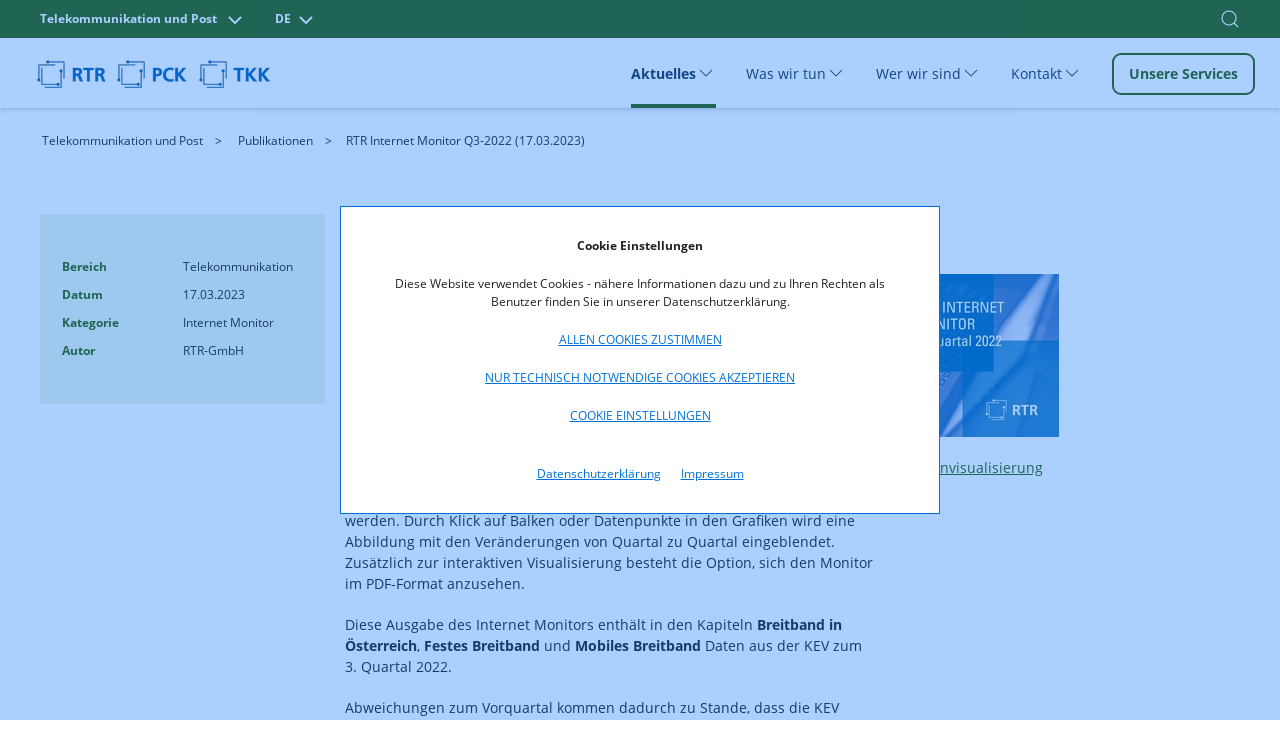

--- FILE ---
content_type: text/html; charset=UTF-8
request_url: https://www.rtr.at/TKP/aktuelles/publikationen/publikationen/m/im/internet-monitor-q32022.de.html
body_size: 10016
content:
<!doctype html>
<html lang="de">
<head>
    <!-- Basic page info -->
    <meta charset="utf-8">
    <meta name="viewport" content="width=device-width, initial-scale=1, viewport-fit=cover">
    <meta http-equiv="X-UA-Compatible" content="ie=edge">
    
    <title>RTR Internet Monitor Q3-2022 | RTR</title>
    
    <!-- Website icon -->
    <link rel="icon" type="image/png" href="/static/rtrwebsite/files/img/logos/favicon.ico">
    <!-- Canonical URLs -->
    <link rel="canonical" href="https://www.rtr.at/TKP/aktuelles/publikationen/publikationen/m/im/internet-monitor-q32022.de.html" />
    <!-- CSS includes -->
    <link href="/static/rtrwebsite/files/css/opensans.css" rel="stylesheet">
    <link rel="stylesheet" href="/static/rtrwebsite/files/css/style.css?d=02022026">
    
    <!-- Meta information --><meta name="robots" content="index, follow"><!-- Social media (frontend only) -->
    <meta property="og:site_name" content="RTR" />
    
    <meta property="og:title" content="RTR Internet Monitor Q3-2022" />
    
    <meta property="og:type" content="website" />
    <meta property="og:image" content="https://www.rtr.at">
    <meta property="og:url" content="https://www.rtr.at/TKP/aktuelles/publikationen/publikationen/m/im/internet-monitor-q32022.de.html" /><meta property="og:locale" content="de_DE">
    
    
    <script src="/static/rtrwebsite/files/js/gcmconfig.js"></script>
    <script src="/static/rtrwebsite/files/js/rtr.at_GCM.min.js"></script>
    <script>window.GCM.init('JSONCONFIG', 'de', 1, true);</script>
    <!--FriendlyCaptcha-->
    <script type="module" src="https://cdn.jsdelivr.net/npm/friendly-challenge@0.9.14/widget.module.min.js" async
        defer></script>
</head>

<body class="entscheidung-detail green">

<div class="tm-page">
    <!-- Toolbar -->
<div class="tm-toolbar tm-toolbar-default" uk-sticky="media: @l" style="background-color:">
<style>
.tm-toolbar .w100 input.uk-search-input {
    font-size: 1rem;
    color: white;
}

.tm-toolbar .w100 input.uk-search-input::placeholder { /* Chrome, Firefox, Opera, Safari 10.1+ */
  color: white;
  opacity: 1; /* Firefox */
}

.tm-toolbar .w100 input.uk-search-input:-ms-input-placeholder { /* Internet Explorer 10-11 */
  color: white;
}

.tm-toolbar .w100 input.uk-search-input::-ms-input-placeholder { /* Microsoft Edge */
  color: white;
}
.quicklinks ul {
    position: absolute;
    top: 40px;
    width: 500px;
    right: 0px!important;
    background: #fff;
    list-style: none;
    z-index: 2;
    margin-right: -20px;
    font-size: 1rem;
    box-shadow: 0 2px 4px 0 hsl(0deg 0% 67% / 50%);
}
.quicklinks ul li {
    color: black;
}
.red .quicklinks ul li a {
    color: #cd1236
}
.red .quicklinks ul li a:hover {
    background: #cd1236;
    border-color: #cd1236;
    color: #fff;
}
.green .quicklinks ul li a {
    color: #2f5f00;
}
.green .quicklinks ul li a:hover {
    border-color: #2f5f00;
    background: #2f5f00;
    color: #fff;
}
.blue .quicklinks ul li a {
    color: #0071d7;
}
.blue .quicklinks ul li a:hover {
    border-color: #0071d7;
    background: #0071d7;
    color: #fff;
}
</style>
<div class="uk-navbar-container">
    <div class="w100">
        <div class="uk-container uk-container-large">
                <nav uk-navbar="mode: click;boundary-align:true;dropbar:true;dropbar-anchor:!.uk-navbar-container;dropbar-mode:slide" class="uk-navbar">
                    <div class="uk-navbar-left">
                        <div id="icontoggle" class="uk-grid">
                            
                                <div class="uk-inline">
                                    
                                        <button class="uk-button uk-button-top" type="button" aria-label="Bereich wechseln">
                                            
                                                
                                                    Telekommunikation und Post
                                                
                                            
                                                
                                            
                                                
                                            
                                            <span class="uk-margin-small-right chevdown" uk-icon="chevron-down"></span>
                                            <span class="uk-margin-small-right chevup" uk-icon="chevron-up"></span>
                                        </button>
                                    
                                    <div class="uk-navbar-dropdown" uk-drop="mode:click;offset:0;duration:100;delay-show:0;boundary: !.uk-container; boundary-align: true; pos: bottom-justify;">
                                        <div class="uk-container uk-container-large">
                                            <ul class="uk-subnav uk-list-divider">
                                                
                                                    
                                                
                                                    
                                                        <li><a href="/medien/startseite_medien.de.html" class="area-switch">Medien</a>
                                                        </li>
                                                    
                                                
                                                    
                                                        <li><a href="/rtr/startseite.de.html" class="area-switch">Über uns</a>
                                                        </li>
                                                    
                                                
                                            </ul>
                                        </div>
                                    </div>
                                </div>
                            
                            <div class="uk-inline">
                                <button class="uk-button uk-button-top" type="button">DE<span
                                        class="uk-margin-small-right chevdown" uk-icon="chevron-down"></span><span
                                        class="uk-margin-small-right  chevup" uk-icon="chevron-up"></span></button>
                                <div class="uk-navbar-dropdown" uk-drop="mode:click;offset:0;duration:100;delay-show:0;boundary: !.uk-container; boundary-align: true; pos: bottom-justify;">
                                    <div class="uk-container uk-container-large">
                                        <ul class="uk-subnav uk-list-divider">
                                            
                                            <li><a href="/api/language?lang=de&redirect=/TKP/aktuelles/publikationen/publikationen/m/im/internet-monitor-q32022.de.html">
                                                
                                                    Deutsch
                                                
                                            
                                            <li><a href="/api/language?lang=en&redirect=/TKP/aktuelles/publikationen/publikationen/m/im/RTR_Internet_Monitor_Q3-2022.en.html">
                                                
                                                    Englisch
                                                
                                            </a>
                                        </li>
                                        </ul>
                                    </div>
                                </div>
                                
                                
                            </div>
                        </div>
                    </div>
                    <div class="nav-overlay uk-navbar-right" style="margin-right: -15px;">
                        
                            <a class="uk-navbar-toggle" uk-search-icon uk-toggle="target: .nav-overlay; animation: uk-animation-fade" href="#"><span class="uk-invisible">Suche öffnen</span></a>
                        
                    </div>
                    
                        <div class="nav-overlay uk-navbar-left uk-flex-1" hidden>
                            <div class="uk-navbar-item uk-width-expand">
                                <form class="uk-search uk-search-navbar uk-width-1-1 uk-text-right" action="/rtr/Suchergebnis.de.html">
                                    <input class="uk-search-input uk-text-right" name="q" type="search" placeholder="Suchen nach..." autofocus autocomplete="off" aria-label="Suche">
                                    <div class="quicklinks">
    <ul class="uk-padding">
    	<li>Quicklinks</li>
		<li><a href="/TKP/was_wir_tun/telekommunikation/konsumentenservice/meldestelle_rufnummernmissbrauch/Beschwerde_Meldung.de.html">Meldestelle Rufnummernmissbrauch</a></li><li><a href="/rtr/service/Schlichtungsverfahren/schlichtungs-_und_beschwerdestellen.de.html">Schlichtungs- und Beschwerdestellen</a></li><li><a href="https://www.netztest.at/de/" target="_blank" rel="noopener noreferrer">RTR-Netztest</a></li><li><a href="/TKP/service/rufnummernsuche/Rufnummernsuche.de.html">Rufnummernsuche</a></li><li><a href="/TKP/was_wir_tun/telekommunikation/nummerierung/Infos_KNB_KDB/ZRDB/ZR-DB.de.html">Zentrale Rufnummern-Datenbank (ZR-DB)</a></li>	</ul>
</div>

                                    <div class="search-autocomplete quicklinks" style="display:none;">
                                        <ul class="uk-padding">
                                        </ul>
                                    </div>
                                </form>
                            </div>
                            <a class="uk-navbar-toggle" uk-close uk-toggle="target: .nav-overlay; animation: uk-animation-fade" href="#"></a>
                        </div>
                    
                </nav>
        </div>
    </div>
</div>
</div>

    <div class="tm-header-mobile uk-hidden@l">
    <div sel-target=".uk-navbar-container">
        <div class="uk-navbar-container">
            <nav uk-navbar>
                <div class="uk-navbar-left">
                    <div class="uk-grid-small uk-text-center logos-mobile uk-grid" uk-grid>
                            <div class="uk-first-column">
        <a href="/TKP/startseite.de.html">
            <picture>
                                <source media="(min-width: 1440px)" srcset="https://www.rtr.at/GenticsImageStore/auto/50/prop/rtr/RTR_Logo_B_RGB_20.png">
                                <source media="(min-width: 766px)" srcset="https://www.rtr.at/GenticsImageStore/auto/39/prop/rtr/RTR_Logo_B_RGB_20.png">
                                <source media="(min-width: 320px)" srcset="https://www.rtr.at/GenticsImageStore/auto/30/prop/rtr/RTR_Logo_B_RGB_20.png">
                                <img src='https://www.rtr.at/GenticsImageStore/auto/30/prop/rtr/RTR_Logo_B_RGB_20.png' alt="Über die Rundfunk und Telekom Regulierungs-GmbH" title="&copy; RTR-GmbH">
            </picture>
        </a>
    </div>
    <div>
        <a href="/TKP/startseite.de.html">
            <picture>
                                <source media="(min-width: 1440px)" srcset="https://www.rtr.at/GenticsImageStore/auto/50/prop/rtr/PCK_Logo_B_RGB_13-5.png">
                                <source media="(min-width: 766px)" srcset="https://www.rtr.at/GenticsImageStore/auto/39/prop/rtr/PCK_Logo_B_RGB_13-5.png">
                                <source media="(min-width: 320px)" srcset="https://www.rtr.at/GenticsImageStore/auto/30/prop/rtr/PCK_Logo_B_RGB_13-5.png">
                                <img src='https://www.rtr.at/GenticsImageStore/auto/30/prop/rtr/PCK_Logo_B_RGB_13-5.png' alt="Über die RTR/Post-Control-Kommission" title="&copy; RTR">
            </picture>
        </a>
    </div>
    <div>
        <a href="/TKP/startseite.de.html">
            <picture>
                                <source media="(min-width: 1440px)" srcset="https://www.rtr.at/GenticsImageStore/auto/50/prop/rtr/TKK_Logo_B_RGB_20.png">
                                <source media="(min-width: 766px)" srcset="https://www.rtr.at/GenticsImageStore/auto/39/prop/rtr/TKK_Logo_B_RGB_20.png">
                                <source media="(min-width: 320px)" srcset="https://www.rtr.at/GenticsImageStore/auto/30/prop/rtr/TKK_Logo_B_RGB_20.png">
                                <img src='https://www.rtr.at/GenticsImageStore/auto/30/prop/rtr/TKK_Logo_B_RGB_20.png' alt="Über die RTR/Telekom-Control-Kommission" title="&copy; RTR">
            </picture>
        </a>
    </div>

                    </div>
                </div>
                <div class="uk-navbar-right">
                    <!--
                    
                        <a class="uk-navbar-toggle" uk-search-icon uk-toggle="target: .nav-overlay; animation: uk-animation-fade" href="#"></a>
                    
                -->
                    <button type="button" id="mobmenu" class="uk-navbar-toggle" href="#tm-mobile" uk-toggle="animation: true;" aria-label="Mobiles Menü" aria-expanded="false">
                        <div class="toggleopen uk-icon uk-navbar-toggle-icon" uk-navbar-toggle-icon="">
                            <svg width="20" height="20" viewBox="0 0 20 20" xmlns="http://www.w3.org/2000/svg" data-svg="navbar-toggle-icon">
                                <rect y="9" width="20" height="2"></rect>
                                <rect y="3" width="20" height="2"></rect>
                                <rect y="15" width="20" height="2"></rect>
                            </svg>
                        </div>
                        <span class="menclose uk-icon" uk-icon="icon: close; ratio: 1.8">
                            <svg width="36" height="36" viewBox="0 0 20 20" xmlns="http://www.w3.org/2000/svg" data-svg="close">
                                <path fill="none" stroke="#000" stroke-width="1.06" d="M16,16 L4,4"></path>
                                <path fill="none" stroke="#000" stroke-width="1.06" d="M16,4 L4,16"></path>
                            </svg>
                        </span>
                    </button>
                </div>
            </nav>
        </div>
        <!--
        
            <div class="nav-overlay uk-navbar-left uk-flex-1" hidden>
                <div class="uk-navbar-item uk-width-expand uk-padding-none uk-padding-remove-left">
                    <form class="uk-search uk-search-navbar uk-width-1-1" action="/rtr/Suchergebnis.de.html">
                        <input class="uk-search-input" name="q" type="search" placeholder="Suchen nach..." autofocus>
                    </form>
                </div>
                <a class="uk-navbar-toggle" uk-close uk-toggle="target: .nav-overlay; animation: uk-animation-fade" href="#"></a>
            </div>
        
    -->

<!--
        <div class="quicklinks nav-overlay" hidden>
            <ul class="uk-padding uk-padding-remove-top uk-margin-remove-bottom" style="list-style: none;">
                <li>Quicklinks</li>
                <li><a href="#">Quicklink Nummer 1</a></li>
                <li><a href="#">Noch ein Quicklink steht hier</a></li>
                <li><a href="#">Häufig gestellte Fragen Quicklink</a></li>
            </ul>
        </div>
-->
        <div id="tm-mobile" class="" hidden>
            <div class="uk-background-default uk-padding">
                <div class="uk-child-width-1-1" uk-grid>
                    <div>
                        <div class="uk-panel" id="module-menu-mobile">
                            <ul class="uk-nav uk-nav-default uk-list uk-list-divider">
                                
                                    
                                        
                                            
                                                
                                                    <li class="uk-parent uk-active">
                                                        <div class="uk-navbar-container uk-navbar" uk-navbar="dropbar: true; dropbar-mode: push;mode: click">
                                                            <ul class="uk-navbar-nav second-level-nav">
                                                                <li class="uk-parent">
                                                                    <a href="#" aria-expanded="false">Aktuelles
                                                                        <span class="icon-drop uk-icon" uk-icon="icon: chevron-down; ratio: 1.5">
                                                                            <svg width="30" height="30" viewBox="0 0 20 20" xmlns="http://www.w3.org/2000/svg" data-svg="chevron-down">
                                                                                <polyline fill="none" stroke="#000" stroke-width="1.03" points="16 7 10 13 4 7"></polyline>
                                                                            </svg>
                                                                        </span>
                                                                    </a>
                                                                    <div class="uk-navbar-dropdown">
    <ul class="uk-nav uk-navbar-dropdown-nav">
        
            <li><a href="/TKP/aktuelles/entscheidungen/Uebersichtseite.de.html" title="Entscheidungen">Entscheidungen</a></li>
        
            <li><a href="/TKP/aktuelles/veroeffentlichungen/Uebersichtseite.de.html" title="Veröffentlichungen">Veröffentlichungen</a></li>
        
            <li><a href="/TKP/aktuelles/publikationen/Uebersichtseite.de.html" title="Publikationen">Publikationen</a></li>
        
            <li><a href="/TKP/aktuelles/veranstaltungen/Uebersicht.de.html" title="Veranstaltungen">Veranstaltungen</a></li>
        
            <li><a href="/TKP/aktuelles/neuigkeiten/Uebersicht.de.html" title="Neuigkeiten">Neuigkeiten</a></li>
        
            <li><a href="/TKP/aktuelles/pressemitteilungen/Presse.de.html" title="Pressemitteilungen">Pressemitteilungen</a></li>
        
    </ul>
</div>
                                                                </li>
                                                            </ul>
                                                        </div>
                                                    </li>
                                                
                                            
                                                
                                                    <li class="uk-parent">
                                                        <div class="uk-navbar-container uk-navbar" uk-navbar="dropbar: true; dropbar-mode: push;mode: click">
                                                            <ul class="uk-navbar-nav second-level-nav">
                                                                <li class="uk-parent">
                                                                    <a href="#" aria-expanded="false">Was wir tun
                                                                        <span class="icon-drop uk-icon" uk-icon="icon: chevron-down; ratio: 1.5">
                                                                            <svg width="30" height="30" viewBox="0 0 20 20" xmlns="http://www.w3.org/2000/svg" data-svg="chevron-down">
                                                                                <polyline fill="none" stroke="#000" stroke-width="1.03" points="16 7 10 13 4 7"></polyline>
                                                                            </svg>
                                                                        </span>
                                                                    </a>
                                                                    <div class="uk-navbar-dropdown">
    <ul class="uk-nav uk-navbar-dropdown-nav">
        
            <li><a href="/TKP/was_wir_tun/telekommunikation/startseite.de.html" title="Telekommunikation">Telekommunikation</a></li>
        
            <li><a href="/TKP/was_wir_tun/post/startseite.de.html" title="Post">Post</a></li>
        
            <li><a href="/TKP/was_wir_tun/vertrauensdienste/startseite.de.html" title="Vertrauensdienste">Vertrauensdienste</a></li>
        
            <li><a href="/TKP/was_wir_tun/internationales/startseite.de.html" title="Internationales">Internationales</a></li>
        
    </ul>
</div>
                                                                </li>
                                                            </ul>
                                                        </div>
                                                    </li>
                                                
                                            
                                                
                                                    <li class="uk-parent">
                                                        <div class="uk-navbar-container uk-navbar" uk-navbar="dropbar: true; dropbar-mode: push;mode: click">
                                                            <ul class="uk-navbar-nav second-level-nav">
                                                                <li class="uk-parent">
                                                                    <a href="#" aria-expanded="false">Wer wir sind
                                                                        <span class="icon-drop uk-icon" uk-icon="icon: chevron-down; ratio: 1.5">
                                                                            <svg width="30" height="30" viewBox="0 0 20 20" xmlns="http://www.w3.org/2000/svg" data-svg="chevron-down">
                                                                                <polyline fill="none" stroke="#000" stroke-width="1.03" points="16 7 10 13 4 7"></polyline>
                                                                            </svg>
                                                                        </span>
                                                                    </a>
                                                                    <div class="uk-navbar-dropdown">
    <ul class="uk-nav uk-navbar-dropdown-nav">
        
            <li><a href="/TKP/wer_wir_sind/telekommunikation_und_post/startseite.de.html" title="RTR.Telekom.Post">RTR.Telekom.Post</a></li>
        
            <li><a href="/TKP/wer_wir_sind/tkk/TKK.de.html" title="TKK">TKK</a></li>
        
            <li><a href="/TKP/wer_wir_sind/pck/startseite.de.html" title="PCK">PCK</a></li>
        
    </ul>
</div>
                                                                </li>
                                                            </ul>
                                                        </div>
                                                    </li>
                                                
                                            
                                                
                                                    <li class="uk-parent">
                                                        <div class="uk-navbar-container uk-navbar" uk-navbar="dropbar: true; dropbar-mode: push;mode: click">
                                                            <ul class="uk-navbar-nav second-level-nav">
                                                                <li class="uk-parent">
                                                                    <a href="#" aria-expanded="false">Kontakt
                                                                        <span class="icon-drop uk-icon" uk-icon="icon: chevron-down; ratio: 1.5">
                                                                            <svg width="30" height="30" viewBox="0 0 20 20" xmlns="http://www.w3.org/2000/svg" data-svg="chevron-down">
                                                                                <polyline fill="none" stroke="#000" stroke-width="1.03" points="16 7 10 13 4 7"></polyline>
                                                                            </svg>
                                                                        </span>
                                                                    </a>
                                                                    <div class="uk-navbar-dropdown">
    <ul class="uk-nav uk-navbar-dropdown-nav">
        
            <li><a href="/TKP/kontakt/presse/Presse.de.html" title="Presse">Presse</a></li>
        
            <li><a href="/TKP/kontakt/Kontakt_und_Amtstafel/Amtstafel.de.html" title="Kontakt und Amtstafel">Kontakt und Amtstafel</a></li>
        
            <li><a href="/TKP/kontakt/ertr/eRTR.de.html" title="eRTR">eRTR</a></li>
        
    </ul>
</div>
                                                                </li>
                                                            </ul>
                                                        </div>
                                                    </li>
                                                
                                            
                                        
                                    
                                
                                    
                                
                                    
                                
                                <li>
                                    <a href="/TKP/service/startseite.de.html">
                                        Unsere Services
                                    </a>
                                </li>
                            </ul>
                        </div>
                    </div>
                </div>
            </div>
        </div>
    </div>
</div>
    <!-- Desktop -->
<div class="tm-header uk-visible@l" uk-header="">
    <div uk-sticky="offset: 38" media="@l" cls-active="uk-navbar-sticky" sel-target=".uk-navbar-container">
        <div class="uk-navbar-container">
            <div class="uk-container uk-container-large">
                <nav uk-navbar="mode: click;boundary-align:true;dropbar:true;dropbar-anchor:!.uk-navbar-container;dropbar-mode:slide" class="uk-navbar">
                    <div class="uk-navbar-left">
                        <div class="uk-child-width-expand@s uk-text-center logos uk-grid-small uk-grid" uk-grid="">
                            
                                    <div class="uk-first-column">
        <a href="/TKP/startseite.de.html">
            <picture>
                                <source media="(min-width: 1440px)" srcset="https://www.rtr.at/GenticsImageStore/auto/50/prop/rtr/RTR_Logo_B_RGB_20.png">
                                <source media="(min-width: 766px)" srcset="https://www.rtr.at/GenticsImageStore/auto/39/prop/rtr/RTR_Logo_B_RGB_20.png">
                                <source media="(min-width: 320px)" srcset="https://www.rtr.at/GenticsImageStore/auto/30/prop/rtr/RTR_Logo_B_RGB_20.png">
                                <img src='https://www.rtr.at/GenticsImageStore/auto/30/prop/rtr/RTR_Logo_B_RGB_20.png' alt="Über die Rundfunk und Telekom Regulierungs-GmbH" title="&copy; RTR-GmbH">
            </picture>
        </a>
    </div>
    <div>
        <a href="/TKP/startseite.de.html">
            <picture>
                                <source media="(min-width: 1440px)" srcset="https://www.rtr.at/GenticsImageStore/auto/50/prop/rtr/PCK_Logo_B_RGB_13-5.png">
                                <source media="(min-width: 766px)" srcset="https://www.rtr.at/GenticsImageStore/auto/39/prop/rtr/PCK_Logo_B_RGB_13-5.png">
                                <source media="(min-width: 320px)" srcset="https://www.rtr.at/GenticsImageStore/auto/30/prop/rtr/PCK_Logo_B_RGB_13-5.png">
                                <img src='https://www.rtr.at/GenticsImageStore/auto/30/prop/rtr/PCK_Logo_B_RGB_13-5.png' alt="Über die RTR/Post-Control-Kommission" title="&copy; RTR">
            </picture>
        </a>
    </div>
    <div>
        <a href="/TKP/startseite.de.html">
            <picture>
                                <source media="(min-width: 1440px)" srcset="https://www.rtr.at/GenticsImageStore/auto/50/prop/rtr/TKK_Logo_B_RGB_20.png">
                                <source media="(min-width: 766px)" srcset="https://www.rtr.at/GenticsImageStore/auto/39/prop/rtr/TKK_Logo_B_RGB_20.png">
                                <source media="(min-width: 320px)" srcset="https://www.rtr.at/GenticsImageStore/auto/30/prop/rtr/TKK_Logo_B_RGB_20.png">
                                <img src='https://www.rtr.at/GenticsImageStore/auto/30/prop/rtr/TKK_Logo_B_RGB_20.png' alt="Über die RTR/Telekom-Control-Kommission" title="&copy; RTR">
            </picture>
        </a>
    </div>

                            
                        </div>
                    </div>
                    <div class="uk-navbar-right">
                        <ul class="uk-navbar-nav">
                            
                            
                            
                                
                                    
                                        
                                            
                                                <li class=" uk-active">
                                                    <a href="#" aria-expanded="false">Aktuelles
                                                        <span uk-icon="chevron-down"></span>
                                                    </a>
                                                    <div class="uk-navbar-dropdown">
    <div class="uk-navbar-dropdown-grid uk-child-width-1-3 uk-grid uk-grid-stack" uk-grid="">
        
            <div>
                <ul class="uk-nav uk-navbar-dropdown-nav">
                    <li><a href="/TKP/aktuelles/entscheidungen/Uebersichtseite.de.html" title="Entscheidungen">Entscheidungen</a></li>
                </ul>
            </div>
        
            <div>
                <ul class="uk-nav uk-navbar-dropdown-nav">
                    <li><a href="/TKP/aktuelles/veroeffentlichungen/Uebersichtseite.de.html" title="Veröffentlichungen">Veröffentlichungen</a></li>
                </ul>
            </div>
        
            <div>
                <ul class="uk-nav uk-navbar-dropdown-nav">
                    <li><a href="/TKP/aktuelles/publikationen/Uebersichtseite.de.html" title="Publikationen">Publikationen</a></li>
                </ul>
            </div>
        
            <div>
                <ul class="uk-nav uk-navbar-dropdown-nav">
                    <li><a href="/TKP/aktuelles/veranstaltungen/Uebersicht.de.html" title="Veranstaltungen">Veranstaltungen</a></li>
                </ul>
            </div>
        
            <div>
                <ul class="uk-nav uk-navbar-dropdown-nav">
                    <li><a href="/TKP/aktuelles/neuigkeiten/Uebersicht.de.html" title="Neuigkeiten">Neuigkeiten</a></li>
                </ul>
            </div>
        
            <div>
                <ul class="uk-nav uk-navbar-dropdown-nav">
                    <li><a href="/TKP/aktuelles/pressemitteilungen/Presse.de.html" title="Pressemitteilungen">Pressemitteilungen</a></li>
                </ul>
            </div>
        
    </div>
</div>
                                                </li>
                                            
                                        
                                            
                                                <li class="">
                                                    <a href="#" aria-expanded="false">Was wir tun
                                                        <span uk-icon="chevron-down"></span>
                                                    </a>
                                                    <div class="uk-navbar-dropdown">
    <div class="uk-navbar-dropdown-grid uk-child-width-1-3 uk-grid uk-grid-stack" uk-grid="">
        
            <div>
                <ul class="uk-nav uk-navbar-dropdown-nav">
                    <li><a href="/TKP/was_wir_tun/telekommunikation/startseite.de.html" title="Telekommunikation">Telekommunikation</a></li>
                </ul>
            </div>
        
            <div>
                <ul class="uk-nav uk-navbar-dropdown-nav">
                    <li><a href="/TKP/was_wir_tun/post/startseite.de.html" title="Post">Post</a></li>
                </ul>
            </div>
        
            <div>
                <ul class="uk-nav uk-navbar-dropdown-nav">
                    <li><a href="/TKP/was_wir_tun/vertrauensdienste/startseite.de.html" title="Vertrauensdienste">Vertrauensdienste</a></li>
                </ul>
            </div>
        
            <div>
                <ul class="uk-nav uk-navbar-dropdown-nav">
                    <li><a href="/TKP/was_wir_tun/internationales/startseite.de.html" title="Internationales">Internationales</a></li>
                </ul>
            </div>
        
    </div>
</div>
                                                </li>
                                            
                                        
                                            
                                                <li class="">
                                                    <a href="#" aria-expanded="false">Wer wir sind
                                                        <span uk-icon="chevron-down"></span>
                                                    </a>
                                                    <div class="uk-navbar-dropdown">
    <div class="uk-navbar-dropdown-grid uk-child-width-1-3 uk-grid uk-grid-stack" uk-grid="">
        
            <div>
                <ul class="uk-nav uk-navbar-dropdown-nav">
                    <li><a href="/TKP/wer_wir_sind/telekommunikation_und_post/startseite.de.html" title="RTR.Telekom.Post">RTR.Telekom.Post</a></li>
                </ul>
            </div>
        
            <div>
                <ul class="uk-nav uk-navbar-dropdown-nav">
                    <li><a href="/TKP/wer_wir_sind/tkk/TKK.de.html" title="TKK">TKK</a></li>
                </ul>
            </div>
        
            <div>
                <ul class="uk-nav uk-navbar-dropdown-nav">
                    <li><a href="/TKP/wer_wir_sind/pck/startseite.de.html" title="PCK">PCK</a></li>
                </ul>
            </div>
        
    </div>
</div>
                                                </li>
                                            
                                        
                                            
                                                <li class="">
                                                    <a href="#" aria-expanded="false">Kontakt
                                                        <span uk-icon="chevron-down"></span>
                                                    </a>
                                                    <div class="uk-navbar-dropdown">
    <div class="uk-navbar-dropdown-grid uk-child-width-1-3 uk-grid uk-grid-stack" uk-grid="">
        
            <div>
                <ul class="uk-nav uk-navbar-dropdown-nav">
                    <li><a href="/TKP/kontakt/presse/Presse.de.html" title="Presse">Presse</a></li>
                </ul>
            </div>
        
            <div>
                <ul class="uk-nav uk-navbar-dropdown-nav">
                    <li><a href="/TKP/kontakt/Kontakt_und_Amtstafel/Amtstafel.de.html" title="Kontakt und Amtstafel">Kontakt und Amtstafel</a></li>
                </ul>
            </div>
        
            <div>
                <ul class="uk-nav uk-navbar-dropdown-nav">
                    <li><a href="/TKP/kontakt/ertr/eRTR.de.html" title="eRTR">eRTR</a></li>
                </ul>
            </div>
        
    </div>
</div>
                                                </li>
                                            
                                        
                                    
                                
                            
                                
                            
                                
                            
                            
                                <li class="nav-button"><a href="/TKP/service/startseite.de.html" class="uk-button uk-button-default">Unsere Services</a></li>
                            
                        </ul>
                        <!--
                        
                            <a class="uk-navbar-toggle" uk-search-icon uk-toggle="target: .nav-overlay; animation: uk-animation-fade" href="#"></a>
                        
                    -->
                    </div>
                    <!--
                    
                        <div class="nav-overlay uk-navbar-left uk-flex-1" hidden>
                            <div class="uk-navbar-item uk-width-expand">
                                <form class="uk-search uk-search-navbar uk-width-1-1 uk-padding uk-text-right" action="/rtr/Suchergebnis.de.html">
                                    <input class="uk-search-input uk-text-right" name="q" type="search" placeholder="Suchen nach..." autofocus>
                                    <div class="quicklinks">
                                        <ul class="uk-padding uk-box-shadow-small" style="
                                            position: absolute;
                                            top: 70px;
                                            width: 500px;
                                            right: 0px!important;
                                            background: #fff;
                                            list-style: none;
                                        ">
                                            <li>Quicklinks</li>
                                            <li><a href="#">Quicklink Nummer 1</a></li>
                                            <li><a href="#">Noch ein Quicklink steht hier</a></li>
                                            <li><a href="#">Häufig gestellte Fragen Quicklink</a></li>
                                        </ul>
                                    </div>
                                </form>
                            </div>

                            <a class="uk-navbar-toggle" uk-close uk-toggle="target: .nav-overlay; animation: uk-animation-fade" href="#"></a>
                        </div>
                    
                -->
                </nav>
            </div>
        </div>
    </div>
    <div class="uk-sticky-placeholder" style="height: 70px; margin: 0px;" hidden=""></div>
</div>
    <div class="uk-section-default uk-section uk-section-xsmall">
    <div class="uk-container uk-container-large">
        <ul class="uk-breadcrumb">
            
                    
                        <li>
                            
                                <a href="/TKP/startseite.de.html" title="Telekommunikation und Post" aria-label="Telekommunikation und Post">Telekommunikation und Post</a>
                            
                        </li>
                    
            
                    
            
                    
                        <li>
                            
                                <a href="/TKP/aktuelles/publikationen/Uebersichtseite.de.html" title="Publikationen" aria-label="Publikationen">Publikationen</a>
                            
                        </li>
                    
            
                    
            
                    
            
                    
            
                    
                        <li>
                            
                                <span>RTR Internet Monitor Q3-2022 (17.03.2023)</span>
                            
                        </li>
                    
            
        </ul>
    </div>
</div>

    <!-- Top Section -->
    <div class="uk-section-default uk-section">
        <div class="uk-container uk-container-large">
            <div class="uk-grid-margin uk-grid align-items-start" uk-grid="">
                    <div class="uk-grid-item-match uk-flex-auto uk-width-1-4@m uk-first-column ent-left">
    <div class="uk-tile-secondary uk-tile">
        <ul class="uk-list ent-list">
            
            
                <li class="el-item">
                    <div class="uk-child-width-expand uk-grid-collapse uk-grid" uk-grid="">
                        <div class="uk-width-1-2 uk-first-column">
                    <span class="el-title uk-display-block">
                        Bereich
                    </span>
                        </div>
                        <div class="uk-width-1-2">
                            <div class="el-content uk-panel">Telekommunikation</div>
                        </div>
                    </div>
                </li>
            
            
                <li class="el-item">
                    <div class="uk-child-width-expand uk-grid-collapse uk-grid" uk-grid="">
                        <div class="uk-width-1-2 uk-first-column">
                        <span class="el-title uk-display-block">
                            Datum
                        </span>
                        </div>
                        <div class="uk-width-1-2">
                            <div class="el-content uk-panel">17.03.2023</div>
                        </div>
                    </div>
                </li>
            <li class="el-item">
                    <div class="uk-child-width-expand uk-grid-collapse uk-grid" uk-grid="">
                        <div class="uk-width-1-2 uk-first-column">
                        <span class="el-title uk-display-block">
                            Kategorie
                        </span>
                        </div>
                        <div class="uk-width-1-2">
                            <div class="el-content uk-panel">Internet Monitor</div>
                        </div>
                    </div>
                </li>
            
            
            
            
            
                <li class="el-item">
                    <div class="uk-child-width-expand uk-grid-collapse uk-grid" uk-grid="">
                        <div class="uk-width-1-2 uk-first-column">
                        <span class="el-title uk-display-block">
                            Autor
                        </span>
                        </div>
                        <div class="uk-width-1-2">
                            <div class="el-content uk-panel">
                                RTR-GmbH
                            </div>
                        </div>
                    </div>
                </li>
            
            
            
            
            
            
            
        </ul>
    </div>
</div>
                
                <div class="uk-flex-auto uk-width-3-4@m ent-right">
                    <div class="uk-child-width-1-2@m" uk-grid>
                        <div class="uk-width-3-5@m">
                            <h2>RTR Internet Monitor 3. Quartal 2022 (17.03.2023)</h2>
                            <div class="uk-margin social-share">
    <div class="uk-child-width-auto uk-grid-small uk-grid" uk-grid="">
        <div class="uk-first-column">
            <a class="el-link uk-icon-button uk-icon" rel="noreferrer"
                href="mailto:?subject=RTR Internet Monitor Q3-2022%20-%20RTR&body=RTR Internet Monitor Q3-2022%0D%0Ahttps://www.rtr.at/TKP/aktuelles/publikationen/publikationen/m/im/internet-monitor-q32022.de.html" uk-icon="icon: mail;" id="mail-share" aria-label="Mail" title="Mail"
            >
                <svg xmlns="http://www.w3.org/2000/svg" viewBox="0 0 16 16" width="16"
                    height="16" data-svg="mail">
                    <g class="nc-icon-wrapper" stroke-width="1" fill="none" stroke="#438700" stroke-linecap="round" stroke-linejoin="round" stroke-miterlimit="10">
                        <path stroke="#438700"
                            d="M14.5,14.5h-13 c-0.552,0-1-0.448-1-1v-11c0-0.552,0.448-1,1-1h13c0.552,0,1,0.448,1,1v11C15.5,14.052,15.052,14.5,14.5,14.5z">
                        </path>
                        <polyline data-color="color-2" points="2.5,4.5 8,9 13.5,4.5"></polyline>
                    </g>
                </svg>
            </a>
        </div>
        <div>
            <a class="el-link uk-icon-button uk-icon" rel="noreferrer"
                href="https://twitter.com/share?text=RTR Internet Monitor Q3-2022&url=https://www.rtr.at/TKP/aktuelles/publikationen/publikationen/m/im/internet-monitor-q32022.de.html" uk-icon="icon: twitter;" id="twitter-share" aria-label="Twitter" title="Twitter"
            >
                <svg width="20" height="20" viewBox="0 0 20 20" data-svg="twitter">
                    <g>
                        <path d="M 15.75 0.960938 L 18.816406 0.960938 L 12.117188 8.621094 L 20 19.039062 L 13.828125 19.039062 L 8.996094 12.71875 L 3.464844 19.039062 L 0.394531 19.039062 L 7.5625 10.847656 L 0 0.960938 L 6.328125 0.960938 L 10.699219 6.738281 Z M 14.675781 17.203125 L 16.375 17.203125 L 5.40625 2.699219 L 3.582031 2.699219 Z M 14.675781 17.203125 "/>
                    </g>
                </svg>
            </a>
        </div>
        <div>
            <a class="el-link uk-icon-button uk-icon" rel="noreferrer"
                href="https://www.linkedin.com/sharing/share-offsite/?url=https://www.rtr.at/TKP/aktuelles/publikationen/publikationen/m/im/internet-monitor-q32022.de.html" uk-icon="icon: linkedin;" id="linkedin-share" aria-label="Linkedin" title="Linkedin">
                <svg width="20" height="20" viewBox="0 0 20 20" xmlns="http://www.w3.org/2000/svg" data-svg="linkedin">
                    <path 
                        d="M5.77,17.89 L5.77,7.17 L2.21,7.17 L2.21,17.89 L5.77,17.89 L5.77,17.89 Z M3.99,5.71 C5.23,5.71 6.01,4.89 6.01,3.86 C5.99,2.8 5.24,2 4.02,2 C2.8,2 2,2.8 2,3.85 C2,4.88 2.77,5.7 3.97,5.7 L3.99,5.7 L3.99,5.71 L3.99,5.71 Z"></path><path d="M7.75,17.89 L11.31,17.89 L11.31,11.9 C11.31,11.58 11.33,11.26 11.43,11.03 C11.69,10.39 12.27,9.73 13.26,9.73 C14.55,9.73 15.06,10.71 15.06,12.15 L15.06,17.89 L18.62,17.89 L18.62,11.74 C18.62,8.45 16.86,6.92 14.52,6.92 C12.6,6.92 11.75,7.99 11.28,8.73 L11.3,8.73 L11.3,7.17 L7.75,7.17 C7.79,8.17 7.75,17.89 7.75,17.89 L7.75,17.89 L7.75,17.89 Z">
                    </path>
                </svg>
            </a>
        </div>
        <div>
            <a class="el-link uk-icon-button uk-icon" rel="noreferrer"
                href="https://www.facebook.com/sharer/sharer.php?u=https://www.rtr.at/TKP/aktuelles/publikationen/publikationen/m/im/internet-monitor-q32022.de.html" uk-icon="icon: facebook;" id="facebook-share" aria-label="Facebook" title="Facebook">
                <svg width="20" height="20" viewBox="0 0 20 20" xmlns="http://www.w3.org/2000/svg" data-svg="facebook">
                    <path
                        d="M11,10h2.6l0.4-3H11V5.3c0-0.9,0.2-1.5,1.5-1.5H14V1.1c-0.3,0-1-0.1-2.1-0.1C9.6,1,8,2.4,8,5v2H5.5v3H8v8h3V10z">
                    </path>
                </svg>
            </a>
        </div>
    </div>
</div>

                                    <h4 id="heading_Datenvisualisierung">Datenvisualisierung</h4><p> 
</p><p>Die im RTR Internet Monitor präsentierten Daten werden in Form interaktiver Online-Visualisierungen bereitgestellt. Einzelne Daten und Grafiken können heruntergeladen oder per Link oder Embed Code direkt weiterverwendet werden. Durch Klick auf Balken oder Datenpunkte in den Grafiken wird eine Abbildung mit den Veränderungen von Quartal zu Quartal eingeblendet. Zusätzlich zur interaktiven Visualisierung besteht die Option, sich den Monitor im PDF-Format anzusehen.<br/></p><p>Diese Ausgabe des Internet Monitors enthält in den Kapiteln <strong>Breitband in Österreich</strong>, <strong>Festes Breitband</strong> und <strong>Mobiles Breitband</strong> Daten aus der KEV zum 3. Quartal 2022.</p><p>Abweichungen zum Vorquartal kommen dadurch zu Stande, dass die KEV 2022 novelliert und mit Q3 2022 wirksam wurde. So wurden etwa mobile Breitbandanschlüsse und damit verbundenes Datenvolumen von manchen Betreibern anders zugeordnet als bisher. Diese Daten werden derzeit noch auf Plausibilität überprüft, die dargestellten Grafiken sind daher nur als vorläufiges Ergebnis zu beurteilen.</p><p>Im Bereich festes Breitband stammen die Daten aus der im Rahmen der ZIB durchgeführten Vollerhebung.</p><p>Zwei weitere Kapitel beruhen auf Daten, die im 4. Quartal 2022 erhoben bzw. gemessen wurden. Das Kapitel <strong>Breitbandpreise</strong> präsentiert Indizes, die auf Basis eigener Datenerhebungen im 3. Quartal 2022 erstellt wurden. Im Kapitel <strong>Internetverbindungen auf dem Prüfstand</strong> werden Open Data des RTR-Netztests für das 3. Quartal 2022 vorgestellt. </p><p>Das Kapitel<strong> Angebot und Nachfrage nach Breitbandzugängen in der Geographie</strong> stützt sich auf Daten aus der ZIB für das 3. Quartal 2022.</p><p> 
</p><p>Daten aus der KEV und aus dem RTR-Netztest sind als Open Data abrufbar: <a title='Link zu Open Data KEV Daten' target='_self' href="https://data.rtr.at/pages/open-data/tk-kev">Marktdaten Telekom gemäß KEV</a> bzw. <a title='Open Data Netztest' target='_blank' rel='noopener' href="https://www.netztest.at/de/Opendata">RTR-Netztest</a>.</p>
                                
                        </div>
                        <div class="uk-width-2-5@m">
                            <div class="uk-child-width-1-2@m uk-text-center" uk-grid>
                                <div>
                                        
                                </div>

                            </div>
                            <div class="uk-child-width-1-2@m uk-text-center" uk-grid>
                                <div>
                                        <figure class="nohover">
        <a href="/TKP/aktuelles/publikationen/publikationen/Datenvisualisierung/internet-monitor-q32022-daten.de.html" >
            
                <img src="https://www.rtr.at/GenticsImageStore/163/auto/prop/TKP/aktuelles/publikationen/publikationen/m/im/Internet_Monitor_Q3_2022.jpg" alt="Vorschaubild für Internet Monitor" title="&copy; RTR GmbH">
            
        </a>
    </figure>
    <a href="/TKP/aktuelles/publikationen/publikationen/Datenvisualisierung/internet-monitor-q32022-daten.de.html" >Datenvisualisierung</a>

                                </div>
                            </div>
                        </div>
                    </div>
                </div>
            </div>
        </div>
    </div>
    <!-- Bottom Section -->
            <div class="uk-section-muted uk-section bottom-section uk-padding-large uk-margin-large-top">
                <div class="uk-container uk-container-large">
            <div class="uk-grid-margin-large  uk-grid uk-grid-stack" uk-grid="">
                <div class="uk-flex-auto uk-width-1-1@m uk-first-column">
                    <h2 id="heading_moreinfo_285934">Weitere Informationen</h2>
                </div>
            </div>
        </div>
                            <div class="weitere">
                <div class="uk-container uk-container-large">
                                        <div class="uk-grid-margin-large  uk-grid uk-grid-stack" uk-grid="">
                        <div class="uk-flex-auto uk-width-1-1@m uk-first-column">
                            <div class="uk-margin-large">
                                <div class="uk-child-width-1-1 uk-child-width-1-4@l uk-child-width-1-3@m uk-grid-small uk-grid-match uk-grid" uk-grid="">
                                                                                                                                                                        <a href="/TKP/aktuelles/publikationen/publikationen/m/im/internet-monitor-q22025.de.html" class="uk-first-column">
                                                    <div class="el-item uk-card uk-card-secondary uk-card-body uk-margin-remove-first-child">
                                                                                                                    <h3 class="el-title uk-card-title uk-margin-top uk-margin-remove-bottom">
                                                                Internet Monitor
                                                            </h3>
                                                                                                                <div class="el-content uk-panel uk-margin-top">
                                                            <p>RTR Internet Monitor 2. Quartal 2025</p>
                                                        </div>
                                                    </div>
                                                </a>
                                                                                                                                                                                <a href="/TKP/aktuelles/publikationen/publikationen/m/im/internet-monitor-q12025.de.html" class="uk-first-column">
                                                    <div class="el-item uk-card uk-card-secondary uk-card-body uk-margin-remove-first-child">
                                                                                                                    <h3 class="el-title uk-card-title uk-margin-top uk-margin-remove-bottom">
                                                                Internet Monitor
                                                            </h3>
                                                                                                                <div class="el-content uk-panel uk-margin-top">
                                                            <p>RTR Internet Monitor 1. Quartal 2025</p>
                                                        </div>
                                                    </div>
                                                </a>
                                                                                                                                                                                <a href="/TKP/aktuelles/publikationen/publikationen/m/im/internet-monitor-2024.de.html" class="uk-first-column">
                                                    <div class="el-item uk-card uk-card-secondary uk-card-body uk-margin-remove-first-child">
                                                                                                                    <h3 class="el-title uk-card-title uk-margin-top uk-margin-remove-bottom">
                                                                Internet Monitor
                                                            </h3>
                                                                                                                <div class="el-content uk-panel uk-margin-top">
                                                            <p>RTR Internet Monitor Jahresbericht 2024</p>
                                                        </div>
                                                    </div>
                                                </a>
                                                                                                                                                                                <a href="/TKP/aktuelles/publikationen/publikationen/m/im/internet-monitor-q32024.de.html" class="uk-first-column">
                                                    <div class="el-item uk-card uk-card-secondary uk-card-body uk-margin-remove-first-child">
                                                                                                                    <h3 class="el-title uk-card-title uk-margin-top uk-margin-remove-bottom">
                                                                Internet Monitor
                                                            </h3>
                                                                                                                <div class="el-content uk-panel uk-margin-top">
                                                            <p>RTR Internet Monitor 3. Quartal 2024</p>
                                                        </div>
                                                    </div>
                                                </a>
                                                                                                                                                        </div>
                            </div>
                        </div>
                    </div>
                </div>
            </div>
            </div>
<div class="uk-section-default uk-section content uk-margin uk-margin-top-50 uk-padding-large vu-anmeldung uk-margin-remove-bottom uk-section-muted">
    <div class="uk-container">
        <div uk-grid>
            <div class="uk-width-1-4@l"></div>
            <div class="uk-first-column uk-card uk-width-1-2@l">
                <div class="uk-card-media">
                    <div class="uk-width-1-1@m">
                        <div class="el-content uk-panel ">
                            <h3 id="newsletter-anmeldung" data-screenname="Web-TK" data-screenbereich="TKP">Mit den RTR-Newslettern einfach informiert bleiben!</h3>
                            <div id="newsletter-registration" class="anmelden" data-redirect="/rtr/footer/Newsletteranmeldung_Neu.de.html"> 
                                <button class="uk-button uk-button-secondary" type="button" aria-label="Jetzt anmelden">
                                    Jetzt anmelden
                                </button>
                            </div>
                        </div>
                    </div>
                </div>
            </div>
            <div class="uk-width-1-4@l"></div>
        </div>
    </div>
</div>

    <div id="footer" class="uk-section-default uk-section uk-section-small">
    <div class="uk-container uk-container-large">
        <div class="uk-grid-margin uk-grid" uk-grid="" uk-height-match="target: .uk-card; row: false">
            <div class="uk-flex-auto uk-width-1-2@s uk-first-column m1">
                <div class="uk-margin"><p><b>RUNDFUNK UND TELEKOM<br/>REGULIERUNGS-GMBH</b><br/><br/>A-1060 Wien, Mariahilfer Straße 77-79<br/>Tel.: +<a target='_self' href="tel:+431580580">43 1 58058-0</a><br/></p></div>
                <div class="uk-margin">
                    <div class="uk-child-width-auto uk-grid-small uk-grid" uk-grid="">
                        
                            <div class="uk-first-column">
                                <a class="el-link uk-icon-button uk-icon" rel="noreferrer" href="mailto:rtr@rtr.at" uk-icon="icon: mail;" aria-label="Mail" title="Mail">
                                    <svg width="20" height="20" viewBox="0 0 20 20" xmlns="http://www.w3.org/2000/svg" data-svg="mail">
                                        <polyline fill="none" stroke="#000" points="1.4,6.5 10,11 18.6,6.5"></polyline>
                                        <path d="M 1,4 1,16 19,16 19,4 1,4 Z M 18,15 2,15 2,5 18,5 18,15 Z"></path>
                                    </svg>
                                </a>
                           </div>
                        
                        
                            <div>
                                <a class="el-link uk-icon-button uk-icon" rel="noreferrer" href="https://x.com/rtrgmbh" uk-icon="icon: twitter;" aria-label="Twitter" title="Twitter">
                                    <svg width="20" height="20" viewBox="0 0 20 20" data-svg="twitter">
                                        <g>
                                            <path d="M 15.75 0.960938 L 18.816406 0.960938 L 12.117188 8.621094 L 20 19.039062 L 13.828125 19.039062 L 8.996094 12.71875 L 3.464844 19.039062 L 0.394531 19.039062 L 7.5625 10.847656 L 0 0.960938 L 6.328125 0.960938 L 10.699219 6.738281 Z M 14.675781 17.203125 L 16.375 17.203125 L 5.40625 2.699219 L 3.582031 2.699219 Z M 14.675781 17.203125 "/>
                                        </g>
                                    </svg>
                                </a>
                            </div>
                        
                        
                            <div>
                                <a class="el-link uk-icon-button uk-icon" rel="noreferrer" href="https://at.linkedin.com/company/rtr" uk-icon="icon: linkedin;" aria-label="Linkedin" title="Linkedin">
                                    <svg width="20" height="20" viewBox="0 0 20 20" xmlns="http://www.w3.org/2000/svg" data-svg="linkedin">
                                        <path d="M5.77,17.89 L5.77,7.17 L2.21,7.17 L2.21,17.89 L5.77,17.89 L5.77,17.89 Z M3.99,5.71 C5.23,5.71 6.01,4.89 6.01,3.86 C5.99,2.8 5.24,2 4.02,2 C2.8,2 2,2.8 2,3.85 C2,4.88 2.77,5.7 3.97,5.7 L3.99,5.7 L3.99,5.71 L3.99,5.71 Z"></path><path d="M7.75,17.89 L11.31,17.89 L11.31,11.9 C11.31,11.58 11.33,11.26 11.43,11.03 C11.69,10.39 12.27,9.73 13.26,9.73 C14.55,9.73 15.06,10.71 15.06,12.15 L15.06,17.89 L18.62,17.89 L18.62,11.74 C18.62,8.45 16.86,6.92 14.52,6.92 C12.6,6.92 11.75,7.99 11.28,8.73 L11.3,8.73 L11.3,7.17 L7.75,7.17 C7.79,8.17 7.75,17.89 7.75,17.89 L7.75,17.89 L7.75,17.89 Z"/></path>
                                    </svg>
                                </a>
                           </div>
                        
                    </div>
                </div>
            </div>
            <div class="uk-flex-auto uk-width-1-2 uk-width-1-4@s m2 uk-hidden@l">
                <ul class="uk-list">            <li>
            <a href="/rtr/Kontakt/Amtstafel.de.html">Kontakt</a>
        </li>
            <li>
            <a href="/rtr/footer/impressum.de.html">Impressum</a>
        </li>
            <li>
            <a href="/rtr/footer/Datenschutz.de.html">Datenschutz</a>
        </li>
            <li>
            <a href="/rtr/footer/hinweisgeber_innen-plattform.de.html">Hinweisgeber:innen</a>
        </li>
            <li>
            <a href="/rtr/footer/Barrierefreiheit.de.html">Barrierefreiheit</a>
        </li>
                <li>
            <a href="#cookie-einstellungen" uk-toggle>Cookie Präferenzen</a>
        <li>
    </ul>
            </div>
            <div class="uk-flex-auto uk-width-1-2 uk-width-1-4@s m3 uk-hidden@l">
                <ul class="uk-list">            <li>
            <a href="/TKP/presse/Startseite.de.html">Presse</a>
        </li>
            <li>
            <a href="/rtr/service/ertr/eRTR.de.html">eRTR</a>
        </li>
            <li>
            <a href="/rtr/service/opendata/OpenData.de.html">Open Data / IFG</a>
        </li>
            <li>
            <a href="/TKP/service/FAQs/faqtkp.de.html">Häufig gestellte Fragen</a>
        </li>
            <li>
            <a href="/rtr/was_wir_tun/Arbeiten_in_der_RTR/karriere_3/Karriere.de.html">Karriere</a>
        </li>
        </ul>
            </div>
            <div class="uk-flex-auto uk-width-1-2 uk-width-1-4@s footer-large uk-visible@l">
                <ul class="uk-list">            <li>
            <a href="/TKP/presse/Startseite.de.html">Presse</a>
        </li>
            <li>
            <a href="/rtr/service/ertr/eRTR.de.html">eRTR</a>
        </li>
            <li>
            <a href="/rtr/service/opendata/OpenData.de.html">Open Data / IFG</a>
        </li>
            <li>
            <a href="/TKP/service/FAQs/faqtkp.de.html">Häufig gestellte Fragen</a>
        </li>
            <li>
            <a href="/rtr/was_wir_tun/Arbeiten_in_der_RTR/karriere_3/Karriere.de.html">Karriere</a>
        </li>
        </ul>
                <ul class="uk-list">            <li>
            <a href="/rtr/Kontakt/Amtstafel.de.html">Kontakt</a>
        </li>
            <li>
            <a href="/rtr/footer/impressum.de.html">Impressum</a>
        </li>
            <li>
            <a href="/rtr/footer/Datenschutz.de.html">Datenschutz</a>
        </li>
            <li>
            <a href="/rtr/footer/hinweisgeber_innen-plattform.de.html">Hinweisgeber:innen</a>
        </li>
            <li>
            <a href="/rtr/footer/Barrierefreiheit.de.html">Barrierefreiheit</a>
        </li>
                <li>
            <a href="#cookie-einstellungen" uk-toggle>Cookie Präferenzen</a>
        <li>
    </ul>
            </div>
        </div>
    </div>
</div>

</div>

<script src="/static/rtrwebsite/files/js/app.js"></script>
<script src="/static/rtrwebsite/files/js/gtx-RTRWEB.js?d=02022026"></script>




<script>
    window.GCMText = {
        "cookiePopUp_FirstModalDescription": 'Diese Website verwendet Cookies - nähere Informationen dazu und zu Ihren Rechten als Benutzer finden Sie in unserer Datenschutzerklärung.',
        "cookiePopUp_FirstModalAgreeButtonText":'Allen Cookies zustimmen',
        "cookiePopUp_FirstModalCookieSettingsButtonText":'Cookie Einstellungen',
        "cookiePopUp_FirstModalAcceptNecessary":'Nur technisch notwendige Cookies akzeptieren',
        "cookiePopUp_FirstModalDataPrivacy":'Datenschutzerklärung',
        "cookiePopUp_FirstModalDataPrivacyUrl":'/rtr/footer/Datenschutz.de.html',
        "cookiePopUp_FirstModalImpressum":'Impressum',
        "cookiePopUp_FirstModalImpressumUrl":'/rtr/footer/impressum.de.html',
        "cookiePopUp_SecondModalTitle":'Cookie Einstellungen',
        "cookiePopUp_SecondModalSelectAllCheckbox":'Alle auswählen',
        "cookiePopUp_SecondModalDescription": 'Hier finden Sie eine Übersicht über alle verwendeten Cookies. Sie können Ihre Einwilligung zu ganzen Kategorien geben oder sich weitere Informationen anzeigen lassen und so nur bestimmte Cookies auswählen.',
        "cookiePopUp_SecondModalSaveSettingsButtonText":'Einstellungen speichern',
        "youtubeOverlayMarkup": "<p>Zum Aktivieren des Youtube-Videos müssen Sie den untenstehenden „Video aktivieren“-Link anklicken. Damit stimmen Sie zu, dass Daten an Youtube übermittelt, Inhalte geladen und auch Cookies von Youtube gesetzt werden. Zu Details vgl. die <a target='_self' href=\"/rtr/footer/Datenschutz.de.html\">Datenschutzerklärung</a>.</p>",
        "youtubeOverlayBtnText": "Video akzeptieren",
        "vimeoOverlayMarkup": "<p>Zum Aktivieren des Vimeo-Videos müssen Sie den untenstehenden „Video aktivieren“-Link anklicken. Damit stimmen Sie zu, dass Daten an Vimeo übermittelt, Inhalte geladen und auch Cookies von Vimeo gesetzt werden. Zu Details vgl. die <a target='_self' href=\"/rtr/footer/Datenschutz.de.html\">Datenschutzerklärung</a>.</p>",
        "vimeoOverlayBtnText": "Video akzeptieren"
    };
</script>
<script src="/static/rtrwebsite/files/js/cookie.js"></script>

<script>
// Matomo
var _paq = window._paq || [];
/* tracker methods like "setCustomDimension" should be called before "trackPageView" */
_paq.push(['trackPageView']);
_paq.push(['enableLinkTracking']);

var initMatomoTracking = function() {
    /* tracker methods like "setCustomDimension" should be called before "trackPageView" */
    _paq.push([
        "setDomains",
        [
            "*.www.rtr.at",
            "*.digitaler-rundfunk.at",
            "*.digitalerrundfunk.at",
            "*.egov.rtr.at",
            "*.egov.rtr.gv.at",
            "*.fernsehfonds.at",
            "*.kommaustria.at",
            "*.medienbehoerde.at",
            "*.medienbehörde.at",
            "*.netztest.at",
            "*.signatur.rtr.at",
            "*.www.fernsehfonds.at",
            "*.www.kommaustria.at",
            "*.www.medienbehoerde.at",
            "*.www.medienbehörde.at",
            "*.www.netztest.at",
            "*.egov.rtr.at",
            "*.egov.rtr.gv.at",
            "*.fernsehfonds.at",
            "*.kommaustria.at",
            "*.medienbehoerde.at",
            "*.medienbehörde.at",
            "*.netztest.at",
            "*.signatur.rtr.at",
            "*.www.fernsehfonds.at",
            "*.www.kommaustria.at",
            "*.www.medienbehoerde.at",
            "*.www.medienbehörde.at",
            "*.www.netztest.at",
            "*.www.rtr.at"
        ]
    ]);
    (function() {
        var u = "https://piwik.rtr.at/";
        _paq.push([
            'setTrackerUrl',
            u + 'matomo.php'
        ]);
        _paq.push(['setSiteId', '1']);
        var d = document,
            g = d.createElement('script'),
            s = d.getElementsByTagName('script')[0];
        g.type = 'text/javascript';
        g.async = true;
        g.defer = true;
        g.src = u + 'matomo.js';
        s.parentNode.insertBefore(g, s);
    })();
};

$(document).ready(() => {
    window.GCM.apps.whenAllowed("matomo", initMatomoTracking);
});
</script>


</body>
</html>
